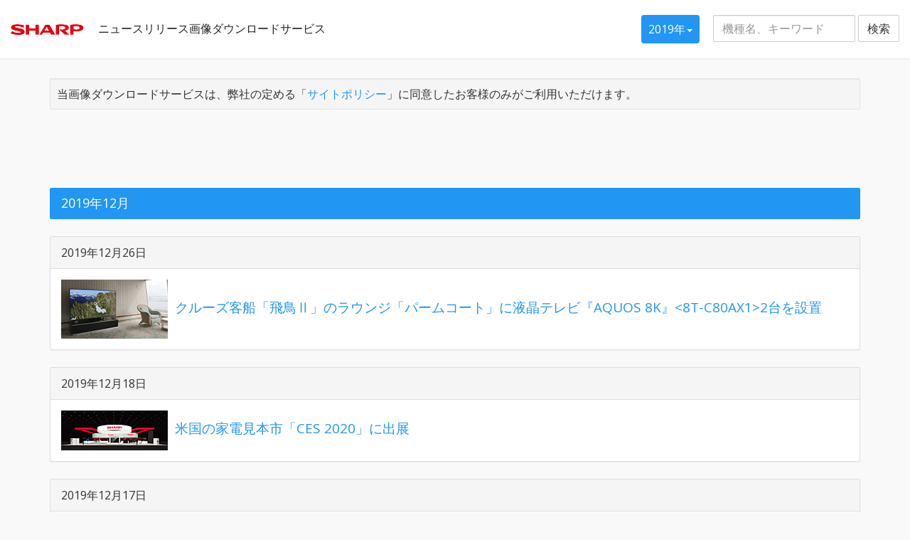

--- FILE ---
content_type: text/html
request_url: https://corporate.jp.sharp/press/i19.html
body_size: 6763
content:
<!DOCTYPE html>
<html lang="ja">
<head itemscope itemtype="http://schema.org/WebSite">
  <meta charset="utf-8">
  <meta http-equiv="X-UA-Compatible" content="IE=edge">
  <meta name="viewport" content="width=device-width, initial-scale=1, shrink-to-fit=no">
  <meta name="description" content="">
  <meta name="copyright" content="&copy; SHARP CORPORATION">
  <title itemprop='name'>2019年：シャープ</title>
  <meta property="og:title" content="2019年：シャープ">
  <meta property="og:description" content="">
  <meta property="og:image" content="https://corporate.jp.sharp/shared/img/logo_sharp_200sq.png">
  <meta property="og:type" content="product">
  <meta property="og:site_name" content="シャープ株式会社">
  <meta property="og:url" content="https://corporate.jp.sharp/press/i19.html">
  <meta property="fb:admins" content="100006043125643">
  <meta property="fb:app_id" content="239696019558840">
  <link rel="canonical" href="/press/i19.html" itemprop="url">
  <link href="/press/css/bootstrap.min.css" rel="stylesheet">
  <link href="/press/css/pressbs.css" rel="stylesheet">
  <script src="/press/js/jquery.min.js"></script>
  <script src="/press/js/bootstrap.min.js"></script>
  <script src="/press/js/pressbs.js"></script>
</head>
<body class="no-thank-yu">
<!-- Google Tag Manager -->
<noscript><iframe src="//www.googletagmanager.com/ns.html?id=GTM-KV79VG" height="0" width="0" style="display:none;visibility:hidden"></iframe></noscript>
<script>(function(w,d,s,l,i){w[l]=w[l]||[];w[l].push({'gtm.start':new Date().getTime(),event:'gtm.js'});var f=d.getElementsByTagName(s)[0], j=d.createElement(s),dl=l!='dataLayer'?'&l='+l:'';j.async=true;j.src='//www.googletagmanager.com/gtm.js?id='+i+dl;f.parentNode.insertBefore(j,f);})(window,document,'script','dataLayer','GTM-KV79VG');</script>
<!-- End Google Tag Manager -->

<div class="navwrap">2019年</div>

<div class="container">
  <div class="well well-sm">当画像ダウンロードサービスは、弊社の定める「サービス利用規約」に同意したお客様のみがご利用いただけます。</div>
</div>
    
    
 <div class="container photo-list" id="m201912">
     
<div class="panel panel-primary photo-list-month">
    <div class="panel-heading"><h3 class="panel-title">2019年12月</h3></div> 
  </div>
     
      <div class="panel panel-default unformed item">
    <div class="panel-heading">2019年12月26日</div>
    <img class="media-object" src="image/AQUOS_8K_8T-C80AX1_191226.gif" alt="">
    <a href="p191226-a.html" class="item-title">クルーズ客船「飛鳥Ⅱ」のラウンジ「パームコート」に液晶テレビ『AQUOS 8K』&lt;8T-C80AX1&gt;2台を設置</a>
  </div>           
     
      <div class="panel panel-default unformed item">
    <div class="panel-heading">2019年12月18日</div>
    <img class="media-object" src="image/CES2020_IM.gif" alt="">
    <a href="p191218-a.html" class="item-title">米国の家電見本市「CES 2020」に出展</a>
  </div>         
     
      <div class="panel panel-default unformed item">
    <div class="panel-heading">2019年12月17日</div>
    <img class="media-object" src="image/SH-M11.gif" alt="">
    <a href="p191217-a.html" class="item-title">SIMフリースマートフォン AQUOS sense3 plus &lt;SH-M11&gt;</a>
  </div>        
     
      <div class="panel panel-default unformed item">
    <div class="panel-heading">2019年12月11日</div>
    <img class="media-object" src="image/AQUOS_zero2_B_NA_191210.gif" alt="">
    <a href="p191211-a.html" class="item-title">スマートフォン AQUOS zero2 世界最軽量をさらに更新し約141gを達成</a>
  </div>       
     
     <div class="panel panel-default unformed item">
    <div class="panel-heading">2019年12月6日</div>
    <img class="media-object" src="image/MX-3610DS.gif" alt="">
    <a href="p191206-a.html" class="item-title">会員登録や専用アプリのインストール不要で「ネットワークプリント」が利用できる新サービスを開始</a>
  </div>        
     
     <div class="panel panel-default unformed item">
    <div class="panel-heading">2019年12月4日</div>
    <img class="media-object" src="image/PN-V605H_IM1.gif" alt="">
    <a href="p191204-a.html" class="item-title">60V型 4Kインフォメーションディスプレイ&lt;PN-V605H&gt;</a>
  </div>    
          
</div>	       
    
    
    
	
 <div class="container photo-list" id="m201911">
     
<div class="panel panel-primary photo-list-month">
    <div class="panel-heading"><h3 class="panel-title">2019年11月</h3></div> 
  </div>
     
     <div class="panel panel-default unformed item">
    <div class="panel-heading">2019年11月28日</div>
    <img class="media-object" src="image/beauteApp_IM1.gif" alt="">
    <a href="p191128-a.html" class="item-title">ドライヤー向け専用アプリケーション「ボーテアップ(beaut&eacute;App)」を提供</a>
  </div>    
     
 <div class="panel panel-default unformed item">
    <div class="panel-heading">2019年11月27日</div>
    <img class="media-object" src="image/AQUOS-8K_191127_IM1.gif" alt="">
    <a href="p191127-a.html" class="item-title">『AQUOS 8K』のテレビコマーシャルを開始</a>
  </div>      
         
<div class="panel panel-default unformed item">
    <div class="panel-heading">2019年11月26日</div>
    <img class="media-object" src="image/AY-L40P_NA.gif" alt="">
    <a href="p191126-a.html" class="item-title">プラズマクラスターエアコン『Airest』&lt;AY-L40P&gt;&lt;AY-L28P&gt;&lt;AY-L25P&gt;&lt;AY-L22P&gt;</a>
  </div>
     
<div class="panel panel-default unformed item">
    <div class="panel-heading">2019年11月21日</div>
    <img class="media-object" src="image/EC-VR3SX-N.gif" alt="">
    <a href="p191121-a.html" class="item-title">コードレススティック掃除機 RACTIVE Air (ラクティブ エア) &lt;EC-VR3SX&gt;&lt;EC-VR3S&gt;</a>
  </div>      
     
<div class="panel panel-default unformed item">
    <div class="panel-heading">2019年11月19日</div>
    <img class="media-object" src="image/AQUOS_sense3_SH-M12.gif" alt="">
    <a href="p191119-a.html" class="item-title">SIMフリースマートフォン AQUOS sense3 &lt;SH-M12&gt;</a>
  </div>      
    
<div class="panel panel-default unformed item">
    <div class="panel-heading">2019年11月15日</div>
    <img class="media-object" src="image/KN-HW10E-W.gif" alt="">
    <a href="p191115-a.html" class="item-title">水なし自動調理鍋「ヘルシオ ホットクック」&lt;KN-HW10E&gt;</a>
  </div>      
     
<div class="panel panel-default unformed item">
    <div class="panel-heading">2019年11月13日</div>
    <img class="media-object" src="image/5G_8K_191113_IM1.gif" alt="">
    <a href="p191113-a.html" class="item-title">5Gで軽種馬を育成支援、8Kライブ映像を活用した実証試験を実施</a>
  </div>          
     
<div class="panel panel-default unformed item">
    <div class="panel-heading">2019年11月8日</div>
    <img class="media-object" src="image/30V4K-OLED_IM1.gif" alt="">
    <a href="p191108-a.html" class="item-title">30V型4Kフレキシブル有機ELディスプレイを開発</a>
  </div>       
     
  <div class="panel panel-default unformed item">
    <div class="panel-heading">2019年11月6日</div>
    <img class="media-object" src="image/AX-GR1-R.gif" alt="">
    <a href="p191106-a.html" class="item-title">ウォーターオーブン専用機 ヘルシオグリエ&lt;AX-GR1&gt;</a>
  </div>         
     
  <div class="panel panel-default unformed item">
    <div class="panel-heading">2019年11月5日</div>
    <img class="media-object" src="image/RoBoHoN_IM1_191105.gif" alt="">
    <a href="p191105-a.html" class="item-title">JTBとシャープが教育旅行で協業 モバイル型ロボット「RoBoHoN(ロボホン)」を活用した教育旅行プログラム「ロボ旅＠教育旅行」の販売を開始</a>
  </div>    
     
</div>	    
    
    
<div class="container photo-list" id="m201910">	

  <div class="panel panel-primary photo-list-month">
    <div class="panel-heading"><h3 class="panel-title">2019年10月</h3></div>
  </div>
	
 <div class="panel panel-default unformed item">
    <div class="panel-heading">2019年10月25日</div>
    <img class="media-object" src="image/UD-CF1-W.gif" alt="">
    <a href="p191025-a.html" class="item-title">プラズマクラスターふとん乾燥機&lt;UD-CF1&gt;</a>
  </div>	
	
 <div class="panel panel-default unformed item">
    <div class="panel-heading">2019年10月24日</div>
    <img class="media-object" src="image/RoBoHoN_IM_191024.gif" alt="">
    <a href="p191024-a.html" class="item-title">H.I.S.ホテルホールディングス(株)運営の「変なホテル  関西空港」に「RoBoHoN(ロボホン)」36体を納入</a>
  </div>		
	
 <div class="panel panel-default unformed item">
    <div class="panel-heading">2019年10月23日</div>
    <img class="media-object" src="image/JD-AT95CL.gif" alt="">
    <a href="p191023-a.html" class="item-title">デジタルコードレス電話機&lt;JD-AT95CL&gt;&lt;JD-AT90CL&gt;</a>
  </div>		
	
 <div class="panel panel-default unformed item">
    <div class="panel-heading">2019年10月18日</div>
    <img class="media-object" src="image/UT-H_M_L.gif" alt="">
    <a href="p191018-a.html" class="item-title">卓上型超音波洗浄機 3タイプ18機種を発売</a>
  </div>		
	
 <div class="panel panel-default unformed item">
    <div class="panel-heading">2019年10月17日</div>
    <img class="media-object" src="image/SB_AQUOS_zero2.gif" alt="">
    <a href="p191017-b.html" class="item-title">ソフトバンク株式会社の“ソフトバンク”向けスマートフォン「AQUOS zero2」</a>
  </div>	
	
 <div class="panel panel-default unformed item">
    <div class="panel-heading">2019年10月17日</div>
    <img class="media-object" src="image/SB_AQUOS_sense3_plus.gif" alt="">
    <a href="p191017-a.html" class="item-title">ソフトバンク株式会社の“ソフトバンク”向けスマートフォン「AQUOS sense3 plus」</a>
  </div>		
	
 <div class="panel panel-default unformed item">
    <div class="panel-heading">2019年10月16日</div>
    <img class="media-object" src="image/WG-PN1.gif" alt="">
    <a href="p191016-a.html" class="item-title">電子ノート&lt;WG-PN1&gt;</a>
  </div>			
	
 <div class="panel panel-default unformed item">
    <div class="panel-heading">2019年10月15日</div>
    <img class="media-object" src="image/AQUOS_sense3_basic_SB.gif" alt="">
    <a href="p191015-b.html" class="item-title">“ソフトバンク”向けスマートフォン「AQUOS sense3 basic」</a>
  </div>		
	
 <div class="panel panel-default unformed item">
    <div class="panel-heading">2019年10月15日</div>
    <img class="media-object" src="image/SHV45_UQ.gif" alt="">
    <a href="p191015-a.html" class="item-title">UQコミュニケーションズ向けスマートフォン「AQUOS sense3」&lt;SHV45&gt;</a>
  </div>	
	
 <div class="panel panel-default unformed item">
    <div class="panel-heading">2019年10月11日</div>
    <img class="media-object" src="image/SH-01M_docomo_B.gif" alt="">
    <a href="p191011-d.html" class="item-title">株式会社NTTドコモ向けスマートフォン「AQUOS zero2」&lt;SH-01M&gt;</a>
  </div>		
	
 <div class="panel panel-default unformed item">
    <div class="panel-heading">2019年10月11日</div>
    <img class="media-object" src="image/SH-02M_docomo.gif" alt="">
    <a href="p191011-c.html" class="item-title">株式会社NTTドコモ向けスマートフォン「AQUOS sense3」&lt;SH-02M&gt;</a>
  </div>		
	
 <div class="panel panel-default unformed item">
    <div class="panel-heading">2019年10月11日</div>
    <img class="media-object" src="image/SH-03M_docomo.gif" alt="">
    <a href="p191011-b.html" class="item-title">株式会社NTTドコモ向け「キッズケータイ」&lt;SH-03M&gt;</a>
  </div>
	
 <div class="panel panel-default unformed item">
    <div class="panel-heading">2019年10月11日</div>
    <img class="media-object" src="image/60inch4K-IDP.gif" alt="">
    <a href="p191011-a.html" class="item-title">各種業務用大型ディスプレイを開発</a>
  </div>			
	
 <div class="panel panel-default unformed item">
    <div class="panel-heading">2019年10月10日</div>
    <img class="media-object" src="image/KDDI_SHV47.gif" alt="">
    <a href="p191010-d.html" class="item-title">KDDI株式会社向けスマートフォン「AQUOS zero2」&lt;SHV47&gt;</a>
  </div>		
	
 <div class="panel panel-default unformed item">
    <div class="panel-heading">2019年10月10日</div>
    <img class="media-object" src="image/KDDI_SHV45.gif" alt="">
    <a href="p191010-c.html" class="item-title">KDDI株式会社向けスマートフォン「AQUOS sense3」&lt;SHV45&gt;</a>
  </div>		
	
 <div class="panel panel-default unformed item">
    <div class="panel-heading">2019年10月10日</div>
    <img class="media-object" src="image/KDDI_SHV46.gif" alt="">
    <a href="p191010-b.html" class="item-title">KDDI株式会社向けスマートフォン「AQUOS sense3 plus サウンド」&lt;SHV46&gt;</a>
  </div>		
	
 <div class="panel panel-default unformed item">
    <div class="panel-heading">2019年10月10日</div>
    <img class="media-object" src="image/KI-LP100_KI-LX75_KI-LS70_KI-LS50.gif" alt="">
    <a href="p191010-a.html" class="item-title">プラズマクラスター加湿空気清浄機&lt;KI-LP100&gt;&lt;KI-LX75&gt;&lt;KI-LS70&gt;&lt;KI-LS50&gt;</a>
  </div>	
	
 <div class="panel panel-default unformed item">
    <div class="panel-heading">2019年10月9日</div>
    <img class="media-object" src="image/COCORO_VISION_AQUOS.gif" alt="">
    <a href="p191009-a.html" class="item-title">液晶テレビ「AQUOS」向けAIoTクラウドサービス『COCORO VISION』をリニューアル</a>
  </div>		
	
 <div class="panel panel-default unformed item">
    <div class="panel-heading">2019年10月8日</div>
    <img class="media-object" src="image/AY-L40X2.gif" alt="">
    <a href="p191008-a.html" class="item-title">プラズマクラスターエアコン&lt;AY-L40X2&gt;</a>
  </div>		
	
 <div class="panel panel-default unformed item">
    <div class="panel-heading">2019年10月7日</div>
    <img class="media-object" src="image/Android_One_S7.gif" alt="">
    <a href="p191007-a.html" class="item-title">ソフトバンク株式会社の“ワイモバイル”向けAndroid Oneスマートフォン&lt;S7&gt;</a>
  </div>		
	
 <div class="panel panel-default unformed item">
    <div class="panel-heading">2019年10月3日</div>
    <img class="media-object" src="image/8T-C70BW1.gif" alt="">
    <a href="p191003-a.html" class="item-title">8K対応液晶テレビ『AQUOS 8K』&lt;8T-C70BW1&gt;&lt;8T-C60BW1&gt;</a>
  </div>			
	
 <div class="panel panel-default unformed item">
    <div class="panel-heading">2019年10月2日</div>
    <img class="media-object" src="image/GD2019_AX_XW600.gif" alt="">
    <a href="p191002-b.html" class="item-title">『2019年度 グッドデザイン賞』を11製品が受賞</a>
  </div>		
	
 <div class="panel panel-default unformed item">
    <div class="panel-heading">2019年10月2日</div>
    <img class="media-object" src="image/JH-WB1921.gif" alt="">
    <a href="p191002-a.html" class="item-title">住宅用クラウド蓄電池システム&lt;JH-WBPB6150&gt; リチウムイオン蓄電池&lt;JH-WB1921&gt;蓄電池連携型パワーコンディショナ&lt;JH-55KF4&gt;蓄電池用コンバータ&lt;JH-WD1901&gt;</a>
  </div>	
	
	</div>	
	
<div class="container photo-list" id="m201909">	

  <div class="panel panel-primary photo-list-month">
    <div class="panel-heading"><h3 class="panel-title">2019年9月</h3></div>
  </div>
	
 <div class="panel panel-default unformed item">
    <div class="panel-heading">2019年9月30日</div>
    <img class="media-object" src="image/5G_8K_190930.gif" alt="">
    <a href="p190930-a.html" class="item-title">第5世代移動通信方式(5G)による東海道新幹線への8K映像の伝送に成功</a>
  </div>		
	
 <div class="panel panel-default unformed item">
    <div class="panel-heading">2019年9月26日</div>
    <img class="media-object" src="image/PW_AJ2_G_OP.gif" alt="">
    <a href="p190926-a.html" class="item-title">カラー電子辞書“Brain(ブレーン)”&lt;PW-AJ2-G&gt;&lt;PW-AA2-G&gt;</a>
  </div>		
	
 <div class="panel panel-default unformed item">
    <div class="panel-heading">2019年9月25日</div>
    <img class="media-object" src="image/AQUOS_zero2.gif" alt="">
    <a href="p190925-c.html" class="item-title">スマートフォン&lt;AQUOS zero2&gt;</a>
  </div>	
	
 <div class="panel panel-default unformed item">
    <div class="panel-heading">2019年9月25日</div>
    <img class="media-object" src="image/AQUOS_sense3.gif" alt="">
    <a href="p190925-b.html" class="item-title">スマートフォン&lt;AQUOS sense3&gt;</a>
  </div>			
	
	 <div class="panel panel-default unformed item">
    <div class="panel-heading">2019年9月25日</div>
    <img class="media-object" src="image/AQUOS_sense3_plus.gif" alt="">
    <a href="p190925-a.html" class="item-title">スマートフォン&lt;AQUOS sense3 plus&gt;</a>
  </div>			
	
  <div class="panel panel-default unformed item">
    <div class="panel-heading">2019年9月24日</div>
    <img class="media-object" src="image/CEATEC2019.gif" alt="">
    <a href="p190924-a.html" class="item-title">「CEATEC 2019」シャープブースのご紹介</a>
  </div>		
	
  <div class="panel panel-default unformed item">
    <div class="panel-heading">2019年9月18日</div>
    <img class="media-object" src="image/MXM6071.gif" alt="">
    <a href="p190918-b.html" class="item-title">デジタル複合機&lt;MX-M6071&gt;&lt;MX-M5071&gt;&lt;MX-M4071&gt;&lt;MX-M3531&gt;</a>
  </div>			
	
  <div class="panel panel-default unformed item">
    <div class="panel-heading">2019年9月18日</div>
    <img class="media-object" src="image/pre_5G_CPE.gif" alt="">
    <a href="p190918-a.html" class="item-title">プレサービス向け 屋内用5Gルーターを株式会社NTTドコモに納入</a>
  </div>		
	
  <div class="panel panel-default unformed item">
    <div class="panel-heading">2019年9月13日</div>
    <img class="media-object" src="image/TEKION_COOLER.gif" alt="">
    <a href="p190913-a.html" class="item-title">TEKION COOLER(テキオンクーラー)&lt;CQ-SS92A-A&gt;</a>
  </div>	
	
  <div class="panel panel-default unformed item">
    <div class="panel-heading">2019年9月12日</div>
    <img class="media-object" src="image/4B-C40BT3.gif" alt="">
    <a href="p190912-a.html" class="item-title">AQUOS 4Kレコーダー&lt;4B-C40BT3&gt;&lt;4B-C20BT3&gt;&lt;4B-C10BT3&gt;</a>
  </div>		
	

  <div class="panel panel-default unformed item">
    <div class="panel-heading">2019年9月6日</div>
    <img class="media-object" src="image/AQUOS_sense3_lite_RAKU.gif" alt="">
    <a href="p190906-a.html" class="item-title">“楽天モバイル”向けスマートフォン「AQUOS sense3 lite」「AQUOS sense3 plus」</a>
  </div>		
	
</div>		

<div class="container photo-list" id="m201908">	

  <div class="panel panel-primary photo-list-month">
    <div class="panel-heading"><h3 class="panel-title">2019年8月</h3></div>
  </div>
	
  <div class="panel panel-default unformed item">
    <div class="panel-heading">2019年8月29日</div>
    <img class="media-object" src="image/IB-WX1-P.gif" alt="">
    <a href="p190829-a.html" class="item-title">プラズマクラスタードレープフロードライヤー&lt;IB-WX1&gt;</a>
  </div>		
  <div class="panel panel-default unformed item">
    <div class="panel-heading">2019年8月28日</div>
    <img class="media-object" src="image/809SH.gif" alt="">
    <a href="p190828-a.html" class="item-title">ソフトバンク株式会社の“ソフトバンク”向けモバイルルーター「Pocket WiFi 809SH」</a>
  </div>			

  <div class="panel panel-default unformed item">
    <div class="panel-heading">2019年8月27日</div>
    <img class="media-object" src="image/ES-PW11D_ES-GW11D.gif" alt="">
    <a href="p190827-a.html" class="item-title">プラズマクラスター洗濯乾燥機&lt;ES-PW11D-S (シルバー系)&gt;&lt;ES-PW10D-T (ブラウン系)&gt;&lt;ES-PW8D-N (ゴールド系)&gt;全自動洗濯機&lt;ES-GW11D-S(シルバー系)&gt;</a>
  </div>		
	
  <div class="panel panel-default unformed item">
    <div class="panel-heading">2019年8月26日</div>
    <img class="media-object" src="image/ICOM_8K-Museum.gif" alt="">
    <a href="p190826-a.html" class="item-title">「第25回 国際博物館会議京都大会(ICOM Kyoto 2019)」に8Kインタラクティブミュージアムを参考出展</a>
  </div>		
	
  <div class="panel panel-default unformed item">
    <div class="panel-heading">2019年8月7日</div>
    <img class="media-object" src="image/BEACON_190807.gif" alt="">
    <a href="p190807-a.html" class="item-title">バッテリー交換不要のビーコンを開発、供給開始</a>
  </div>	
	
</div>		
	
	
<div class="container photo-list" id="m201907">	

  <div class="panel panel-primary photo-list-month">
    <div class="panel-heading"><h3 class="panel-title">2019年7月</h3></div>
  </div>
	
  <div class="panel panel-default unformed item">
    <div class="panel-heading">2019年7月30日</div>
    <img class="media-object" src="image/SOLAR_STAND_190730_1.gif" alt="">
    <a href="p190730-a.html" class="item-title">移動可能型ソーラー充電スタンド&lt;LN-CB1AA&gt;計3台が愛知県一宮市の「市役所本庁舎」と「尾張一宮駅前ビル」に設置
</a>
  </div>		

  <div class="panel panel-default unformed item">
    <div class="panel-heading">2019年7月17日</div>
    <img class="media-object" src="image/atama_kenkou1.gif" alt="">
    <a href="p190717-a.html" class="item-title">介護施設支援ソリューション「頭の健康<sup>&reg;</sup>管理サービス」</a>
  </div>	

  <div class="panel panel-default unformed item">
    <div class="panel-heading">2019年7月12日</div>
    <img class="media-object" src="image/EL-MA71.gif" alt="">
    <a href="p190712-a.html" class="item-title">ミニナイスサイズ電卓&lt;EL-MA71X&gt;セミデスクトップ電卓&lt;EL-SA72X&gt;</a>
  </div>		

  <div class="panel panel-default unformed item">
    <div class="panel-heading">2019年7月11日</div>
    <img class="media-object" src="image/KN-HW24E-R.gif" alt="">
    <a href="p190711-a.html" class="item-title">水なし自動調理鍋「ヘルシオ ホットクック」&lt;KN-HW24E&gt;&lt;KN-HW16E&gt;&lt;KN-HT16E&gt;</a>
  </div>	

  <div class="panel panel-default unformed item">
    <div class="panel-heading">2019年7月10日</div>
    <img class="media-object" src="image/4T-C70BN1.gif" alt="">
    <a href="p190710-a.html" class="item-title">4K液晶テレビ『AQUOS 4K』&lt;4T-C70BN1&gt;&lt;4T-C60BN1&gt;&lt;4T-C50BN1&gt;&lt;4T-C45BN1&gt;&lt;4T-C55BL1&gt;&lt;4T-C50BL1&gt;&lt;4T-C45BL1&gt;&lt;4T-C40BJ1&gt;</a>
  </div>	

  <div class="panel panel-default unformed item">
    <div class="panel-heading">2019年7月9日</div>
    <img class="media-object" src="image/Solar_190709.gif" alt="">
    <a href="p190709-a.html" class="item-title">フィリピン共和国にある横浜ゴム株式会社のタイヤ生産工場の屋根に太陽光発電システムを設置</a>
  </div>	
	
  <div class="panel panel-default unformed item">
    <div class="panel-heading">2019年7月5日</div>
    <img class="media-object" src="image/ES-W112-SL.gif" alt="">
    <a href="p190705-a.html" class="item-title">プラズマクラスター洗濯乾燥機&lt;ES-W112&gt;</a>
  </div>

  <div class="panel panel-default unformed item">
    <div class="panel-heading">2019年7月4日</div>
    <img class="media-object" src="image/prius_IM_190704.gif" alt="">
    <a href="p190704-a.html" class="item-title">太陽電池パネルを搭載した「プリウスPHV」実証車</a>
  </div>

  <div class="panel panel-default unformed item">
    <div class="panel-heading">2019年7月3日</div>
    <img class="media-object" src="image/RZ-E3L5J_RZ-E3616_IM.gif" alt="">
    <a href="p190703-a.html" class="item-title">POS LCDタッチユニット&lt;RZ-E3L5J&gt; CPUボックス&lt;RZ-E3616&gt;</a>
  </div>

  <div class="panel panel-default unformed item">
    <div class="panel-heading">2019年7月2日</div>
    <img class="media-object" src="image/5G_softbank.gif" alt="">
    <a href="p190702-b.html" class="item-title">5Gプレサービス用スマートフォン</a>
  </div>

  <div class="panel panel-default unformed item">
    <div class="panel-heading">2019年7月2日</div>
    <img class="media-object" src="image/EC-SR3SX-P.gif" alt="">
    <a href="p190702-a.html" class="item-title">コードレススティック掃除機&lt;EC-SR3SX&gt;&lt;EC-SR3S&gt;</a>
  </div>	

  <div class="panel panel-default unformed item">
    <div class="panel-heading">2019年7月1日</div>
    <img class="media-object" src="image/BP-20C25_DX-20C20.gif" alt="">
    <a href="p190701-a.html" class="item-title">デジタルフルカラー複合機&lt;BP-20C25&gt;&lt;DX-20C20&gt;</a>
  </div>		
	
	
</div>	
	
<div class="container photo-list" id="m201906">

  <div class="panel panel-primary photo-list-month">
    <div class="panel-heading"><h3 class="panel-title">2019年6月</h3></div>
  </div>
	
  <div class="panel panel-default unformed item">
    <div class="panel-heading">2019年6月13日</div>
    <img class="media-object" src="image/MegaSolar_190613.gif" alt="">
    <a href="p190613-a.html" class="item-title">モンゴル国「新ウランバートル国際空港」近くに太陽光発電所(メガソーラー)を建設
</a>
  </div>	
	
  <div class="panel panel-default unformed item">
    <div class="panel-heading">2019年6月10日</div>
    <img class="media-object" src="image/EDIX2019_190610.gif" alt="">
    <a href="p190610-a.html" class="item-title">「第10回 教育ITソリューションEXPO」シャープブースのご紹介</a>
  </div>
	
  <div class="panel panel-default unformed item">
    <div class="panel-heading">2019年6月5日</div>
    <img class="media-object" src="image/MegaSolar_190605.gif" alt="">
    <a href="p190605-a.html" class="item-title">ベトナムのクアンガイ省に太陽光発電所(メガソーラー)を建設</a>
  </div>
	
  <div class="panel panel-default unformed item">
    <div class="panel-heading">2019年6月4日</div>
    <img class="media-object" src="image/DSJ2019_190604.gif" alt="">
    <a href="p190604-a.html" class="item-title">「デジタルサイネージ ジャパン 2019」シャープブースのご紹介</a>
  </div>

</div>

<div class="container photo-list" id="m201905">

  <div class="panel panel-primary photo-list-month">
    <div class="panel-heading"><h3 class="panel-title">2019年5月</h3></div>
  </div>

  <div class="panel panel-default unformed item">
    <div class="panel-heading">2019年5月29日</div>
    <img class="media-object" src="image/AGV_190529.gif" alt="">
    <a href="p190529-a.html" class="item-title">自動搬送装置(AGV)17台と集中制御システムを株式会社ムトウに納入</a>
  </div>

  <div class="panel panel-default unformed item">
    <div class="panel-heading">2019年5月28日</div>
    <img class="media-object" src="image/DY-S01-W.gif" alt="">
    <a href="p190528-a.html" class="item-title">プラズマクラスター除菌脱臭機&lt;DY-S01&gt;</a>
  </div>

  <div class="panel panel-default unformed item">
    <div class="panel-heading">2019年5月21日</div>
    <img class="media-object" src="image/AX-XW600-R.gif" alt="">
    <a href="p190521-a.html" class="item-title">ウォーターオーブン ヘルシオ&lt;AX-XW600&gt;&lt;AX-AW600&gt;</a>
  </div>

  <div class="panel panel-default unformed item">
    <div class="panel-heading">2019年5月16日</div>
    <img class="media-object" src="image/SH04L.gif" alt="">
    <a href="p190516-c.html" class="item-title">株式会社NTTドコモ向けスマートフォン「AQUOS R3」&lt;SH-04L&gt;</a>
  </div>		
	
  <div class="panel panel-default unformed item">
    <div class="panel-heading">2019年5月16日</div>
    <img class="media-object" src="image/SH03L.gif" alt="">
    <a href="p190516-b.html" class="item-title">株式会社NTTドコモ向けカメラレスケータイ&lt;SH-03L&gt;</a>
  </div>		
	
  <div class="panel panel-default unformed item">
    <div class="panel-heading">2019年5月16日</div>
    <img class="media-object" src="image/SH05L.gif" alt="">
    <a href="p190516-a.html" class="item-title">株式会社NTTドコモ向けモバイルルーター「Wi-Fi STATION」&lt;SH-05L&gt;</a>
  </div>	
	
  <div class="panel panel-default unformed item">
    <div class="panel-heading">2019年5月14日</div>
    <img class="media-object" src="image/EC-AR3SX_AR3S.gif" alt="">
    <a href="p190514-a.html" class="item-title">コードレススティック掃除機「ラクティブ エア」&lt;EC-AR3SX&gt;&lt;EC-AR3S&gt;</a>
  </div>
	
  <div class="panel panel-default unformed item">
    <div class="panel-heading">2019年5月13日</div>
    <img class="media-object" src="image/SHV44.gif" alt="">
    <a href="p190513-a.html" class="item-title">KDDI株式会社および沖縄セルラー電話株式会社向けスマートフォン「AQUOS R3」&lt;SHV44&gt;</a>
  </div>
	
  <div class="panel panel-default unformed item">
    <div class="panel-heading">2019年5月10日</div>
    <img class="media-object" src="image/AQUOS_R3_SB.gif" alt="">
    <a href="p190510-b.html" class="item-title">“ソフトバンク”向けスマートフォン「AQUOS R3」</a>
  </div>
	
  <div class="panel panel-default unformed item">
    <div class="panel-heading">2019年5月10日</div>
    <img class="media-object" src="image/kantankeitai10_SB.gif" alt="">
    <a href="p190510-a.html" class="item-title">“ソフトバンク”向け携帯電話「かんたん携帯10」</a>
  </div>
	
  <div class="panel panel-default unformed item">
    <div class="panel-heading">2019年5月8日</div>
    <img class="media-object" src="image/AQUOS_R3.gif" alt="">
    <a href="p190508-a.html" class="item-title">スマートフォン「AQUOS R3」</a>
  </div>

</div>

<div class="container photo-list" id="m201904">

  <div class="panel panel-primary photo-list-month">
    <div class="panel-heading"><h3 class="panel-title">2019年4月</h3></div>
  </div>
	
  <div class="panel panel-default unformed item">
    <div class="panel-heading">2019年4月18日</div>
    <img class="media-object" src="image/EM-SB1A_EM-SB1.gif" alt="">
    <a href="p190418.html" class="item-title">ヘルシオ 真空ブレンダー&lt;EM-SB1A&gt;&lt;EM-SB1&gt;コンパクトパワーブレンダー&lt;EM-P10A&gt;</a>
  </div>
	
  <div class="panel panel-default unformed item">
    <div class="panel-heading">2019年4月15日</div>
    <img class="media-object" src="image/PN-L851H_L751H_L651H.gif" alt="">
    <a href="p190415.html" class="item-title">コントローラー内蔵タッチディスプレイ“BIG PAD”&lt;PN-L851H&gt;&lt;PN-L751H&gt;&lt;PN-L651H&gt;</a>
  </div>	

  <div class="panel panel-default unformed item">
    <div class="panel-heading">2019年4月3日</div>
    <img class="media-object" src="image/SH-M10.gif" alt="">
    <a href="p190403.html" class="item-title">SIMフリースマートフォン「AQUOS zero」&lt;SH-M10&gt;</a>
  </div>

</div>

<div class="container photo-list" id="m201903">

  <div class="panel panel-primary photo-list-month">
    <div class="panel-heading"><h3 class="panel-title">2019年3月</h3></div>
  </div>

  <div class="panel panel-default unformed item">
    <div class="panel-heading">2019年3月27日</div>
    <img class="media-object" src="image/SOLAR_STAND-1_190327.gif" alt="">
    <a href="p190327.html" class="item-title">ソーラー充電スタンド&lt;LN-CA2A&gt;6台が福島県の大型スポーツ施設「Jヴィレッジ」に設置</a>
  </div>

  <div class="panel panel-default unformed item">
    <div class="panel-heading">2019年3月26日</div>
    <img class="media-object" src="image/aquos-keitai3.gif" alt="">
    <a href="p190326-3.html" class="item-title">ソフトバンク株式会社の“ソフトバンク”ならびに“ワイモバイル”向け「AQUOS ケータイ3」</a>
  </div>

  <div class="panel panel-default unformed item">
    <div class="panel-heading">2019年3月26日</div>
    <img class="media-object" src="image/PJ-J3DG_PJ-J3DS.gif" alt="">
    <a href="p190326-2.html" class="item-title">プラズマクラスター扇風機“ハイポジション・リビングファン”&lt;PJ-J3DG&gt;&lt;PJ-J3DS&gt;“コードレス3Dファン”&lt;PJ-J2DBG&gt;“3Dファン”&lt;PJ-J2DS&gt;“リビングファン”&lt;PJ-J3AS&gt;“壁掛けファン”&lt;PJ-J3AK&gt;</a>
  </div>

  <div class="panel panel-default unformed item">
    <div class="panel-heading">2019年3月26日</div>
    <img class="media-object" src="image/CV-J180_CV-J120.gif" alt="">
    <a href="p190326-1.html" class="item-title">プラズマクラスター除湿機&lt;CV-J180&gt;&lt;CV-J120&gt;&lt;CV-J71&gt;</a>
  </div>

  <div class="panel panel-default unformed item">
    <div class="panel-heading">2019年3月20日</div>
    <img class="media-object" src="image/LN-CB1AA_190320.gif" alt="">
    <a href="p190320.html" class="item-title">移動可能型ソーラー充電スタンド&lt;LN-CB1AA&gt;</a>
  </div>

  <div class="panel panel-default unformed item">
    <div class="panel-heading">2019年3月18日</div>
    <img class="media-object" src="image/CM-J100.gif" alt="">
    <a href="p190318.html" class="item-title">プラズマクラスター除湿機 コンパクトクール&lt;CM-J100&gt;</a>
  </div>

  <div class="panel panel-default unformed item">
    <div class="panel-heading">2019年3月7日</div>
    <img class="media-object" src="image/RoBoHoN_IM_190307.gif" alt="">
    <a href="p190307.html" class="item-title">3月14日開業の「変なホテル大阪 西心斎橋」にコミュニケーションロボット「RoBoHoN(ロボホン)」計17体を納入</a>
  </div>

  <div class="panel panel-default unformed item">
    <div class="panel-heading">2019年3月5日</div>
    <img class="media-object" src="image/RoBoHoN_IM1_190305.gif" alt="">
    <a href="p190305.html" class="item-title">世界遺産登録をめざす大阪府堺市でモバイル型ロボット「RoBoHoN（ロボホン）」を活用した観光案内事業「ロボ旅・堺」の実証実験で協業</a>
  </div>

</div>

<div class="container photo-list" id="m201902">

  <div class="panel panel-primary photo-list-month">
    <div class="panel-heading"><h3 class="panel-title">2019年2月</h3></div>
  </div>
	
  <div class="panel panel-default unformed item">
    <div class="panel-heading">2019年2月27日</div>
    <img class="media-object" src="image/AN-SX7A.gif" alt="">
    <a href="p190227.html" class="item-title">AQUOS サウンドパートナー&lt;AN-SX7A&gt;</a>
  </div>
	
  <div class="panel panel-default unformed item">
    <div class="panel-heading">2019年2月26日</div>
    <img class="media-object" src="image/YK-H021A.gif" alt="">
    <a href="p190226-3.html" class="item-title">業務用ネットワーク監視カメラマイク内蔵モデル&lt;YK-H021A&gt;</a>
  </div>
	
  <div class="panel panel-default unformed item">
    <div class="panel-heading">2019年2月26日</div>
    <img class="media-object" src="image/SECURITYSHOW_IM_20190226.gif" alt="">
    <a href="p190226-2.html" class="item-title">「SECURITY SHOW 2019」シャープブースのご紹介</a>
  </div>
	
  <div class="panel panel-default unformed item">
    <div class="panel-heading">2019年2月26日</div>
    <img class="media-object" src="image/Retail_tech_2019.gif" alt="">
    <a href="p190226-1.html" class="item-title">「リテールテックJAPAN 2019」シャープブースのご紹介</a>
  </div>
	
  <div class="panel panel-default unformed item">
    <div class="panel-heading">2019年2月25日</div>
    <img class="media-object" src="image/MX-6171.gif" alt="">
    <a href="p190225.html" class="item-title">デジタルフルカラー複合機　&lt;MX-6171&gt;</a>
  </div>
	
  <div class="panel panel-default unformed item">
    <div class="panel-heading">2019年2月21日</div>
    <img class="media-object" src="image/PV_EXPO_2019_IM.gif" alt="">
    <a href="p190221.html" class="item-title">「PV EXPO 2019」シャープブースのご紹介</a>
  </div>
	
  <div class="panel panel-default unformed item">
    <div class="panel-heading">2019年2月19日</div>
    <img class="media-object" src="image/RZ-A395S.gif" alt="">
    <a href="p190219.html" class="item-title">POSターミナル&lt;RZ-A395S&gt;</a>
  </div>
	
  <div class="panel panel-default unformed item">
    <div class="panel-heading">2019年2月18日</div>
    <img class="media-object" src="image/SR-03M-Y_SR-04M-Y_SR-05M-Y.gif" alt="">
    <a href="p190218-3.html" class="item-title">モバイル型ロボット“RoBoHoN”&lt;SR-03M-Y&gt;&lt;SR-04M-Y&gt;&lt;SR-05M-Y&gt;</a>
  </div>
	
  <div class="panel panel-default unformed item">
    <div class="panel-heading">2019年2月18日</div>
    <img class="media-object" src="image/SR-SA04_IM.gif" alt="">
    <a href="p190218-2.html" class="item-title">モバイル型ロボット「RoBoHoN(ロボホン)」用のプログラミングツール『ロブリック』を一般向けに発売</a>
  </div>
	
  <div class="panel panel-default unformed item">
    <div class="panel-heading">2019年2月18日</div>
    <img class="media-object" src="image/SR-05ME-Y.gif" alt="">
    <a href="p190218-1.html" class="item-title">モバイル型ロボット“RoBoHoN lite HEMS”&lt;SR-05ME-Y&gt;</a>
  </div>
	
  <div class="panel panel-default unformed item">
    <div class="panel-heading">2019年2月13日</div>
    <img class="media-object" src="image/5G_8K_190213_IM.gif" alt="">
    <a href="p190213.html" class="item-title">第5世代移動体通信方式(5G)による高精細8K映像のライブ伝送に成功</a>
  </div>
	
  <div class="panel panel-default unformed item">
    <div class="panel-heading">2019年2月12日</div>
    <img class="media-object" src="image/EC-VP510-P.gif" alt="">
    <a href="p190212.html" class="item-title">紙パック式キャニスター掃除機&lt;EC-VP510&gt;</a>
  </div>	

  <div class="panel panel-default unformed item">
    <div class="panel-heading">2019年2月6日</div>
    <img class="media-object" src="image/SH-M09.gif" alt="">
    <a href="p190206.html" class="item-title">SIMフリースマートフォン「AQUOS R2 compact」&lt;SH-M09&gt;</a>
  </div>

</div>

<div class="container photo-list" id="m201901">

  <div class="panel panel-primary photo-list-month">
    <div class="panel-heading"><h3 class="panel-title">2019年1月</h3></div>
  </div>
	
  <div class="panel panel-default unformed item">
    <div class="panel-heading">2019年1月30日</div>
    <img class="media-object" src="image/RoBoHoN_IM_190130.gif" alt="">
    <a href="p190130.html" class="item-title">2月1日開業の「変なホテル大阪 心斎橋」にコミュニケーションロボット「RoBoHoN(ロボホン)」20体を納入</a>
  </div>	
	
  <div class="panel panel-default unformed item">
    <div class="panel-heading">2019年1月24日</div>
    <img class="media-object" src="image/JD-XG1CL.gif" alt="">
    <a href="p190124-2.html" class="item-title">デジタルコードレス電話機&lt;JD-XG1CL&gt;</a>
  </div>		
	
  <div class="panel panel-default unformed item">
    <div class="panel-heading">2019年1月24日</div>
    <img class="media-object" src="image/JD-V38CL.gif" alt="">
    <a href="p190124-1.html" class="item-title">デジタルコードレス電話機&lt;JD-V38CL&gt;</a>
  </div>	

  <div class="panel panel-default unformed item">
    <div class="panel-heading">2019年1月15日</div>
    <img class="media-object" src="image/JH-FBCC02_1_190115.gif" alt="">
    <a href="p190115.html" class="item-title">平成30年度省エネ大賞において、シャープの「スマート蓄電池システム」が「省エネルギーセンター会長賞」を受賞</a>
  </div>

  <div class="panel panel-default unformed item">
    <div class="panel-heading">2019年1月11日</div>
    <img class="media-object" src="image/RoBoHoN_BIGPAD_190111.gif" alt="">
    <a href="p190111-2.html" class="item-title">兵庫県姫路市教育委員会にコミュニケーションロボット「RoBoHoN」と学校向け電子黒板「BIG PAD Campus」を大量納入</a>
  </div>

  <div class="panel panel-default unformed item">
    <div class="panel-heading">2019年1月10日</div>
    <img class="media-object" src="image/PW-SS6_SH6_SB6.gif" alt="">
    <a href="p190110.html" class="item-title">カラー電子辞書“Brain(ブレーン)”&lt;PW-SS6&gt;&lt;PW-SH6&gt;&lt;PW-SB6&gt;</a>
  </div>

</div>

<footer class="footer">
  <div class="container">
    <div class="row">
      <div class="col-sm-9"><a href="/policy-j.html" class="text-muted">サイトポリシー</a></div>
      <div class="col-sm-3 text-right"><a href="/policy-j.html#copyright" class="text-muted"><img src="/images_global/foot_copyright.gif" alt="COPYRIGHT" width="146" height="9"></a></div>
    </div>
  </div>
</footer>

</html>






--- FILE ---
content_type: text/css
request_url: https://corporate.jp.sharp/press/css/pressbs.css
body_size: 44
content:
body {
  padding-top: 110px;
}

.footer {
  padding: 15px 15px 30px;
}

.navbar {
  box-shadow: 0 1px 1px rgba(0,0,0,.04);
}

.navbar-brand {
  padding-right: 0;
  padding-top: 24px;
}

.dates .dropdown-toggle {
  background-color: #f8f8f8;
}

.dates .dropdown-toggle,
.dates .dropdown-menu {
  text-align: center;
}

.dates .dropdown-menu .divider:first-child {
  display: none;
}

.nav > li > a {
  padding: 8px 10px;
}

.xs-logo {
  margin-bottom: -12px;
  padding-top: 12px;
  text-align: center;
  display: block;
}

.page-title {
  display: block;
  margin-left: 15px;
}

.photo-list .media-left {
  min-width: 150px;
  text-align: center;
}

.photo-list .media-object {
  margin: auto;
}

.media-object[src="image/"] {
  display: none;
}

.link .list-group,
.photo .list-group {
  margin-bottom: 0;
}

.list-group .list-group-item:only-of-type {
  border: none;
}

.media-opt {
  vertical-align: middle;
}

.media-download {
  margin-left: 20px;
  font-size: 90%;
  border-radius: 2px;
  padding: 9px 10px;
  background: url(/press/images/download.svg) no-repeat center #f8f8f8;
  display: inline-block;
  border: 1px solid #ddd;
  vertical-align: middle;
}

.media-download:hover {
  background-color: #ccc;
  background-position: top 65% right 50%;
}

.month-list,
.year-list {
  text-align: center;
}

.year-list {
  margin-bottom: 20px;
}

.photo-list-month {
  margin-top: 90px;
}

.press-search-result .nav-title,
.press-search-result .keyword {
  display: none;
}

.panel.link .list-group-item:first-child:last-child {
  border: none;
}

.panel.all,
.panel.all .panel-body,
.panel.all .list-group-item {
  background-color: transparent;
  box-shadow: none;
  padding: 0;
  text-align: right;
}

@media(min-width: 768px) {
  #word {
    transition: all .3s;
    width: 200px;
  }
  #word:focus {
    width: 400px;
  }
}/*@*/

@media(max-width: 767px) {
  body {
    padding-top: 120px;
  }

  .navbar-form {
    margin-top: -1px;
    margin-bottom: 0;
  }

  .navbar-form .form-group {
    margin-bottom: 0;
  }

  .navbar-nav {
    margin-top: 0;
  }

  .navbar-text.page-title {
    margin-bottom: 0;
  }

  .navbar-toggle {
    margin-bottom: 12px;
  }

  .navbar-collapse {
    box-shadow: 0 6px 12px rgba(0,0,0,.175);
  }

  .form-group,
  .form-control,
  .form-submit {
    display: flex;
  }

  .photo-list-month {
    margin-top: 120px;
  }

  .photo-list .media-left {
    min-width: 64px;
  }

  .photo-list .media-object {
    width: 64px;
  }

  .footer-item {
    margin-top: 2em;
    text-align: center;
  }

  .month-list .disabled {
    display: none;
  }

  .footer {
    padding: 0 0 50px;
  }
}/*@*/

@media(max-width: 412px) {
  .navbar-text.page-title {
    margin-top: 20px;
    width: 10.9em;
  }
}/*@*/


--- FILE ---
content_type: text/javascript
request_url: https://corporate.jp.sharp/press/js/pressbs.js
body_size: 3179
content:
$(function() {
  'use strict';
  initElems();
  //agreement();

  function agreement() {
    var prefs = {};
    prefs.policyagreed = false;
    try {
      var d = JSON.parse(sessionStorage.getItem("pressphoto"));
      if (d) {
        prefs = d;
      }
    } catch(e) {
    }
    if (!prefs.policyagreed) {
      var agree = $(getHtmlFromDummyFunc(agreef));
      $("body").append(agree);
      $('#agreementModal').on('shown.bs.modal', function () {
        $('#myInput').focus()
      });
      $('#agreementModal').on('hidden.bs.modal', function () {
        prefs.policyagreed = true;
        try {
          sessionStorage.setItem("pressphoto", JSON.stringify(prefs));
        } catch(e) {
        }
      });
      $('#agreementModal').modal('show');
    }
  }

  function initElems() {
    var nav = $(getHtmlFromDummyFunc(navf));
    var bcrumb = $(getHtmlFromDummyFunc(bcrumbf));
    var caution = $(getHtmlFromDummyFunc(cautionf));

    $(".well-sm").html("当画像ダウンロードサービスは、弊社の定める「<a href='/policy-j.html'>サイトポリシー</a>」に同意したお客様のみがご利用いただけます。");
    $(".footer .text-right .text-muted").html("&copy; SHARP CORPORATION");
    $(".footer .col-sm-9, .footer .col-sm-3").addClass("col-sm-6 footer-item").removeClass("col-sm-9 col-sm-3");

    var keyword = $(".keyword").remove().text();
    var navdate = $(".navwrap").text();
    nav.find(".dates .dropdown-toggle").html(navdate + '<span class="caret"></span>');
    var menuitem = $("<ul/>");
    $(".photo-list").has(".photo-list-month .panel-title").wrapInner('<div class="row"><div class="col-md-12"></div></div>').each(function(){
      var id = $(this).attr("id");
      var name = $(this).find(".photo-list-month .panel-title").text();
      menuitem.append('<li><a data-toggle="collapse" data-target=".navbar-collapse.in" href="#' + id + '">' + name + '</a></li>');
    });
    nav.find(".dates .dropdown-menu").prepend(menuitem.children());
    $(".navwrap").html(nav);
    $("#word").val(keyword);
    bcrumb.find(".active").html(navdate);
    $(".footer").before($('<div class="container"/>').append(bcrumb, caution));

    $(".panel.unformed.photo").each(function(){
      $(this).find(".media-object").wrap('<div class="media-left media-middle"></div>');
      $(this).find(".media-opt").wrap('<li class="list-group-item"></li>');
      $(this).find(".media-opt").each(function() {
        console.log(this);
        $(this).after($(this).clone().addClass("media-download").removeClass("media-opt").attr("download", "").text(""));
      });
      $(this).find(".list-group-item").wrapAll('<div class="media-body media-middle"><ul class="list-group"></ul></div>');
      $(this).find(".media-left,.media-body").wrapAll('<div class="panel-body"><div class="media"></div></div>');
      $(this).removeClass("unformed");
    });
    $(".panel.unformed.item").each(function(){
      $(this).find(".media-object").wrap('<div class="media-left"></div>').wrap($(this).find(".item-title").clone().removeClass('item-title').html(''));
      $(this).find(".item-title").wrap('<div class="media-body media-middle"><h4 class="media-heading"></div></div>');
      $(this).find(".media-left,.media-body").wrapAll('<div class="panel-body"><div class="media"></div></div>');
      $(this).removeClass("unformed");
    });
    $(".panel.unformed.link").each(function(){
      $(this).find(".link-title").wrap('<li class="list-group-item"></li>');
      $(this).find(".list-group-item").wrapAll('<div class="media-body media-middle"><ul class="list-group"></ul></div>');
      $(this).find(".media-body").wrapAll('<div class="panel-body"><div class="media"></div></div>');
      $(this).removeClass("unformed");
    });
  }

  /* HTML Data and dummy functions */
  function getHtmlFromDummyFunc(f) {
    var h = f.toString().split("\n");
    h.pop();
    h.shift();
    return h.join("\n");
  }

  function agreef() {/*
<!-- Modal -->
<div class="modal fade" id="agreementModal" tabindex="-1" role="dialog" aria-labelledby="agreementModalLabel" data-backdrop="static">
  <div class="modal-dialog" role="document">
    <div class="modal-content">
      <div class="modal-header">
        <h4 class="modal-title" id="agreementModalLabel">サービスのご利用条件</h4>
      </div>
      <div class="modal-body">
        <p>「シャープニュースリリース画像ダウンロードサービス」（以下、本サービス）は、弊社の定める「サービス利用規約」（以下、利用規約）に同意したお客様（以下、ユーザー）のみが利用できるものとします。 ユーザーが本サービスのサイトから画像をダウンロードし、又は、ダウンロードされた画像を受領した場合、利用規約に同意したものとみなしますので、利用規約をご熟読頂いたうえ、ご利用ください。なお、利用規約に同意頂けない場合は、ダウンロードを中止するか、ダウンロードしたファイルを削除してください。</p>
        <h4>サービス利用規約</h4>
        <ol>
          <li>サービスの内容、利用許諾の範囲
            <ol>
              <li>弊社はユーザーに対し、本サービスのサイトから画像データファイル（以下「画像」といいます）を、ダウンロードし、これを利用する無償、非独占かつ譲渡不可能な権利を許諾します。</li>
              <li>前項の許諾に基づくユーザーの利用は、私的利用に限定されるものでは無く、ウェブサイト、パンフレット、プレゼンテーション、出版物等の方法による弊社製品の紹介のためにも利用することができます。</li>
              <li>前2項の規定に関わらず、ユーザーは弊社及び弊社製品に対する、誤解、混乱を生ぜしめ、又は、信頼・評判を毀損するおそれのある利用・編集を行ってはなりません。</li>
              <li>ダウンロード画像への直接のリンクを行ってはなりません。</li>
              <li>弊社は、ユーザーが本利用規約に反する画像の利用を行ったことにより、損害を被った場合、その損害の賠償を請求することができます。また、損害の発生の有無に関わらず、利用規約に反する利用を直ちに中止させることができます。</li>
            </ol>
          </li>
          <li>著作権<br>
            許諾画像を使用して作成した制作物の所有権は、ユーザーにありますが、画像自体の権利及びその著作権は、弊社に帰属します。
          </li>
          <li>終了<br>
            本利用規約はユーザーが（画像をダウンロードしたか、ダウンロードした画像を受領したかに関わらず）画像を受領した時点で発効します。本利用規約による利用許諾は、ユーザーが著作権法または本利用規約の条項の１つにでも違反したときは、弊社からの終了通知を待つまでもなく直ちに終了するものとします。その場合、ユーザーは直ちに画像とその複製をすべて廃棄しなければなりません。
          </li>
          <li>画像の保証<br>
            弊社はユーザーによりダウンロードされた画像の品質、並びにダウンロード後の画像の弊社における保存・管理について一切の免責を得るものとし、ユーザーは自己の負担において本サービスを利用するものとします。
          </li>
          <li>責任の制限<br>
            弊社は、画像の使用、またはそれを使用できなかったことにより生じた直接的、派生的、付随的または間接的損害（データの破損、営業上の利益の損失、業務の中断、営業情報の損失などによる損害を含む）については、通常もしくは特別の損害に拘わらず、たとえそのような損害の発生や第三者からの賠償請求の可能性があることについて予め知らされた場合でも、一切責任を負いません。
          </li>
          <li>一般事項<br>
            本規約は、日本法の適用を受け、日本法に基づいて解釈されるものとします。
          </li>
        </ol>
      </div>
      <div class="modal-footer">
        <button type="button" class="btn btn-primary" data-dismiss="modal">利用規約に同意する</button>
      </div>
    </div>
  </div>
</div>
  */}

  function navf() {/*

<nav class="navbar navbar-default navbar-fixed-top">
  <div class="container-fluid">
    <!-- Brand and toggle get grouped for better mobile display -->
    <div class="navbar-header visible-xs">
      <a href="/" class="xs-logo"><img src="/shared/img/logo_sharp_bo.png" height="36" width="103" alt="SHARP"></a>
    </div>
    <div class="navbar-header">
      <button type="button" class="navbar-toggle collapsed" data-toggle="collapse" data-target="#navbar-collapse-1" aria-expanded="false">
        <span class="sr-only">Toggle navigation</span>
        <span class="icon-bar"></span>
        <span class="icon-bar"></span>
        <span class="icon-bar"></span>
      </button>
      <a href="/" class="navbar-brand hidden-xs"><img src="/shared/img/logo_sharp_bo.png" alt="SHARP" width="103" height="36"></a>
      <a href="./" class="navbar-text page-title">ニュースリリース画像ダウンロードサービス</a>
    </div>

    <!-- Collect the nav links, forms, and other content for toggling -->
    <div class="collapse navbar-collapse" id="navbar-collapse-1">
      <form class="navbar-form navbar-right" role="search" name="form1" method="get" action="/cgi-bin/press/search.cgi">
        <div class="form-group">
          <label for="word"></label>
          <input type="text" class="form-control" id="word" name="word" placeholder="機種名、キーワード">
          <button type="submit" class="btn btn-default form-submit">検索</button>
        </div>
        <input type="hidden" name="code" value="utf8">
      </form>
      <ul class="nav navbar-nav navbar-right">
        <li class="dropdown dates active">
          <a href="#" class="dropdown-toggle" data-toggle="dropdown" role="button" aria-haspopup="true" aria-expanded="false">2016年7月<span class="caret"></span></a>
          <ul class="dropdown-menu">
            <li role="separator" class="divider"></li>
            <li><a href="./">2026年～2023年</a></li>
            <li><a href="ii22.html">2022年～2019年</a></li>
            <li><a href="ii18.html">2018年～2015年</a></li>
            <li><a href="ii14.html">2014年～2011年</a></li>
            <li><a href="ii10.html">2010年～2007年</a></li>
            <li><a href="ii06.html">2006年～2003年</a></li>
            <li><a href="ii02.html">2002年～1999年</a></li>
          </ul>
        </li>
      </ul>
    </div><!-- /.navbar-collapse -->
  </div><!-- /.container-fluid -->
</nav>
  */}

  function cautionf() {/*
<div class="well well-sm">掲載している内容は報道発表日時点の情報であり、ご覧になった時点で内容が変更になっている可能性があります。あらかじめご了承下さい。</div>
  */}

  function bcrumbf() {/*
  <ol class="breadcrumb">
    <li><a href="/">ホーム</a></li>
    <li><a href="/press/">ニュースリリース画像ダウンロードサービス</a></li>
    <li class="active">2XXX年■月</li>
  </ol>
  */}

});
